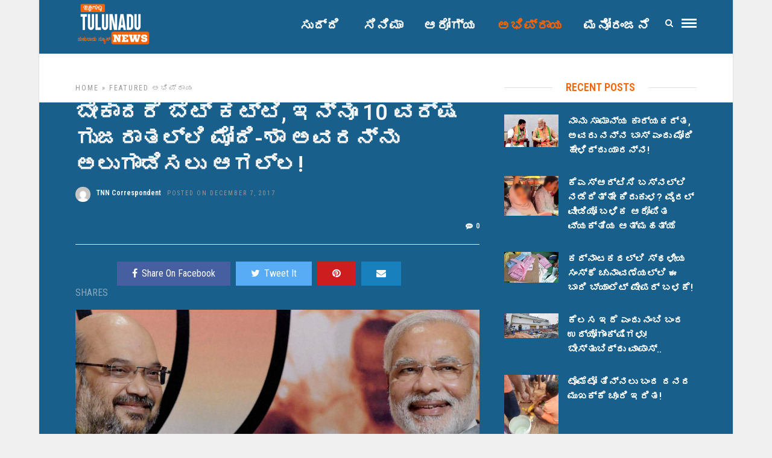

--- FILE ---
content_type: text/html; charset=UTF-8
request_url: https://tulunadunews.com/tnn6822
body_size: 18023
content:
<!DOCTYPE html>
<html lang="en-US" >
<head>

<link rel="profile" href="https://gmpg.org/xfn/11" />
<link rel="pingback" href="https://tulunadunews.com/xmlrpc.php" />

 

<meta name='robots' content='index, follow, max-image-preview:large, max-snippet:-1, max-video-preview:-1' />
	<style>img:is([sizes="auto" i], [sizes^="auto," i]) { contain-intrinsic-size: 3000px 1500px }</style>
	
	<!-- This site is optimized with the Yoast SEO plugin v26.8 - https://yoast.com/product/yoast-seo-wordpress/ -->
	<title>ಬೇಕಾದರೆ ಬೆಟ್ ಕಟ್ಟಿ, ಇನ್ನೂ 10 ವರ್ಷ ಗುಜರಾತಲ್ಲಿ ಮೋದಿ-ಶಾ ಅವರನ್ನು ಅಲುಗಾಡಿಸಲು ಆಗಲ್ಲ!</title>
	<link rel="canonical" href="https://tulunadunews.com/tnn6822" />
	<meta property="og:locale" content="en_US" />
	<meta property="og:type" content="article" />
	<meta property="og:title" content="ಬೇಕಾದರೆ ಬೆಟ್ ಕಟ್ಟಿ, ಇನ್ನೂ 10 ವರ್ಷ ಗುಜರಾತಲ್ಲಿ ಮೋದಿ-ಶಾ ಅವರನ್ನು ಅಲುಗಾಡಿಸಲು ಆಗಲ್ಲ!" />
	<meta property="og:description" content="ರಾಜ್ಯದಲ್ಲಿ ಒಂದು ಒರಿಜಿನಲ್ ಹಿಂದೂ ಪರ ಪಕ್ಷವಿರುವಾಗ, ಜನರೇಕೆ ಬೇರೆ ಕಡೆ ವಾಲುತ್ತಾರೆ? ಗುಜರಾತಿನಲ್ಲಿ ಚುನಾವಣೆ ಆರಂಭವಾಗುತ್ತಲೇ, ಕಾಂಗ್ರೆಸ್ ಉಪಾಧ್ಯಕ್ಷ ರಾಹುಲ್ ಗಾಂಧಿ ಗುಜರಾತಿಗೆ ಧಾವಿಸಿ ಬಂದರು. ಸಾಲು ಸಾಲು ಸಭೆಗಳನ್ನು ಏರ್ಪಡಿಸಿ, ಕೇಂದ್ರ ಸರ್ಕಾರವನ್ನು ಟೀಕಿಸಿದರು. ಜಿಎಸ್ಟಿ ಎಳೆದು ತಂದು ರಾಜಕೀಯಕ್ಕೆ ಬಳಸಿದರು. ಎಲ್ಲದಕ್ಕೂ ಮೇಲಾಗಿ ಹಿಂದೂ ದೇವಾಲಯಗಳಿಗೆ ತೆರಳಿ, ತಾವೂ ಹಿಂದೂ, ಹಿಂದೂ [&hellip;]" />
	<meta property="og:url" content="https://tulunadunews.com/tnn6822" />
	<meta property="og:site_name" content="Tulunadu News - ತುಳುನಾಡು ನ್ಯೂಸ್" />
	<meta property="article:publisher" content="https://www.facebook.com/TulunaduNews/" />
	<meta property="article:published_time" content="2017-12-07T05:53:31+00:00" />
	<meta property="article:modified_time" content="2017-12-07T05:53:44+00:00" />
	<meta property="og:image" content="https://tulunadunews.com/wp-content/uploads/2017/12/modi-amith.jpg" />
	<meta property="og:image:width" content="1280" />
	<meta property="og:image:height" content="720" />
	<meta property="og:image:type" content="image/jpeg" />
	<meta name="author" content="TNN Correspondent" />
	<meta name="twitter:card" content="summary_large_image" />
	<meta name="twitter:label1" content="Written by" />
	<meta name="twitter:data1" content="TNN Correspondent" />
	<script type="application/ld+json" class="yoast-schema-graph">{"@context":"https://schema.org","@graph":[{"@type":"Article","@id":"https://tulunadunews.com/tnn6822#article","isPartOf":{"@id":"https://tulunadunews.com/tnn6822"},"author":{"name":"TNN Correspondent","@id":"https://tulunadunews.com/#/schema/person/efac0240166a29b060f5ad417645a7d9"},"headline":"ಬೇಕಾದರೆ ಬೆಟ್ ಕಟ್ಟಿ, ಇನ್ನೂ 10 ವರ್ಷ ಗುಜರಾತಲ್ಲಿ ಮೋದಿ-ಶಾ ಅವರನ್ನು ಅಲುಗಾಡಿಸಲು ಆಗಲ್ಲ!","datePublished":"2017-12-07T05:53:31+00:00","dateModified":"2017-12-07T05:53:44+00:00","mainEntityOfPage":{"@id":"https://tulunadunews.com/tnn6822"},"wordCount":2,"commentCount":0,"image":{"@id":"https://tulunadunews.com/tnn6822#primaryimage"},"thumbnailUrl":"https://tulunadunews.com/wp-content/uploads/2017/12/modi-amith.jpg","articleSection":["Featured","ಅಭಿಪ್ರಾಯ"],"inLanguage":"en-US","potentialAction":[{"@type":"CommentAction","name":"Comment","target":["https://tulunadunews.com/tnn6822#respond"]}]},{"@type":"WebPage","@id":"https://tulunadunews.com/tnn6822","url":"https://tulunadunews.com/tnn6822","name":"ಬೇಕಾದರೆ ಬೆಟ್ ಕಟ್ಟಿ, ಇನ್ನೂ 10 ವರ್ಷ ಗುಜರಾತಲ್ಲಿ ಮೋದಿ-ಶಾ ಅವರನ್ನು ಅಲುಗಾಡಿಸಲು ಆಗಲ್ಲ!","isPartOf":{"@id":"https://tulunadunews.com/#website"},"primaryImageOfPage":{"@id":"https://tulunadunews.com/tnn6822#primaryimage"},"image":{"@id":"https://tulunadunews.com/tnn6822#primaryimage"},"thumbnailUrl":"https://tulunadunews.com/wp-content/uploads/2017/12/modi-amith.jpg","datePublished":"2017-12-07T05:53:31+00:00","dateModified":"2017-12-07T05:53:44+00:00","author":{"@id":"https://tulunadunews.com/#/schema/person/efac0240166a29b060f5ad417645a7d9"},"breadcrumb":{"@id":"https://tulunadunews.com/tnn6822#breadcrumb"},"inLanguage":"en-US","potentialAction":[{"@type":"ReadAction","target":["https://tulunadunews.com/tnn6822"]}]},{"@type":"ImageObject","inLanguage":"en-US","@id":"https://tulunadunews.com/tnn6822#primaryimage","url":"https://tulunadunews.com/wp-content/uploads/2017/12/modi-amith.jpg","contentUrl":"https://tulunadunews.com/wp-content/uploads/2017/12/modi-amith.jpg","width":1280,"height":720},{"@type":"BreadcrumbList","@id":"https://tulunadunews.com/tnn6822#breadcrumb","itemListElement":[{"@type":"ListItem","position":1,"name":"Home","item":"https://tulunadunews.com/"},{"@type":"ListItem","position":2,"name":"ಬೇಕಾದರೆ ಬೆಟ್ ಕಟ್ಟಿ, ಇನ್ನೂ 10 ವರ್ಷ ಗುಜರಾತಲ್ಲಿ ಮೋದಿ-ಶಾ ಅವರನ್ನು ಅಲುಗಾಡಿಸಲು ಆಗಲ್ಲ!"}]},{"@type":"WebSite","@id":"https://tulunadunews.com/#website","url":"https://tulunadunews.com/","name":"Tulunadu News - ತುಳುನಾಡು ನ್ಯೂಸ್","description":"A Comprehensive News Portal serving the People of Tulunadu","potentialAction":[{"@type":"SearchAction","target":{"@type":"EntryPoint","urlTemplate":"https://tulunadunews.com/?s={search_term_string}"},"query-input":{"@type":"PropertyValueSpecification","valueRequired":true,"valueName":"search_term_string"}}],"inLanguage":"en-US"},{"@type":"Person","@id":"https://tulunadunews.com/#/schema/person/efac0240166a29b060f5ad417645a7d9","name":"TNN Correspondent","image":{"@type":"ImageObject","inLanguage":"en-US","@id":"https://tulunadunews.com/#/schema/person/image/","url":"https://secure.gravatar.com/avatar/e704dd723c132c534676c63470f5fef2cd81c80955cc5492a73d4b05dfacff35?s=96&d=mm&r=g","contentUrl":"https://secure.gravatar.com/avatar/e704dd723c132c534676c63470f5fef2cd81c80955cc5492a73d4b05dfacff35?s=96&d=mm&r=g","caption":"TNN Correspondent"}}]}</script>
	<!-- / Yoast SEO plugin. -->


<link rel='dns-prefetch' href='//fonts.googleapis.com' />
<link rel="alternate" type="application/rss+xml" title="Tulunadu News - ತುಳುನಾಡು ನ್ಯೂಸ್ &raquo; Feed" href="https://tulunadunews.com/feed" />
<link rel="alternate" type="application/rss+xml" title="Tulunadu News - ತುಳುನಾಡು ನ್ಯೂಸ್ &raquo; Comments Feed" href="https://tulunadunews.com/comments/feed" />
<meta charset="UTF-8" /><meta name="viewport" content="width=device-width, initial-scale=1, maximum-scale=1" /><meta name="format-detection" content="telephone=no"><meta property="og:type" content="article" /><meta property="og:image" content="https://tulunadunews.com/wp-content/uploads/2017/12/modi-amith-960x640.jpg"/><meta property="og:title" content="ಬೇಕಾದರೆ ಬೆಟ್ ಕಟ್ಟಿ, ಇನ್ನೂ 10 ವರ್ಷ ಗುಜರಾತಲ್ಲಿ ಮೋದಿ-ಶಾ ಅವರನ್ನು ಅಲುಗಾಡಿಸಲು ಆಗಲ್ಲ!"/><meta property="og:url" content="https://tulunadunews.com/tnn6822"/><meta property="og:description" content=""/><link rel="alternate" type="application/rss+xml" title="Tulunadu News - ತುಳುನಾಡು ನ್ಯೂಸ್ &raquo; ಬೇಕಾದರೆ ಬೆಟ್ ಕಟ್ಟಿ, ಇನ್ನೂ 10 ವರ್ಷ ಗುಜರಾತಲ್ಲಿ ಮೋದಿ-ಶಾ ಅವರನ್ನು ಅಲುಗಾಡಿಸಲು ಆಗಲ್ಲ! Comments Feed" href="https://tulunadunews.com/tnn6822/feed" />
<script type="text/javascript">
/* <![CDATA[ */
window._wpemojiSettings = {"baseUrl":"https:\/\/s.w.org\/images\/core\/emoji\/16.0.1\/72x72\/","ext":".png","svgUrl":"https:\/\/s.w.org\/images\/core\/emoji\/16.0.1\/svg\/","svgExt":".svg","source":{"concatemoji":"https:\/\/tulunadunews.com\/wp-includes\/js\/wp-emoji-release.min.js"}};
/*! This file is auto-generated */
!function(s,n){var o,i,e;function c(e){try{var t={supportTests:e,timestamp:(new Date).valueOf()};sessionStorage.setItem(o,JSON.stringify(t))}catch(e){}}function p(e,t,n){e.clearRect(0,0,e.canvas.width,e.canvas.height),e.fillText(t,0,0);var t=new Uint32Array(e.getImageData(0,0,e.canvas.width,e.canvas.height).data),a=(e.clearRect(0,0,e.canvas.width,e.canvas.height),e.fillText(n,0,0),new Uint32Array(e.getImageData(0,0,e.canvas.width,e.canvas.height).data));return t.every(function(e,t){return e===a[t]})}function u(e,t){e.clearRect(0,0,e.canvas.width,e.canvas.height),e.fillText(t,0,0);for(var n=e.getImageData(16,16,1,1),a=0;a<n.data.length;a++)if(0!==n.data[a])return!1;return!0}function f(e,t,n,a){switch(t){case"flag":return n(e,"\ud83c\udff3\ufe0f\u200d\u26a7\ufe0f","\ud83c\udff3\ufe0f\u200b\u26a7\ufe0f")?!1:!n(e,"\ud83c\udde8\ud83c\uddf6","\ud83c\udde8\u200b\ud83c\uddf6")&&!n(e,"\ud83c\udff4\udb40\udc67\udb40\udc62\udb40\udc65\udb40\udc6e\udb40\udc67\udb40\udc7f","\ud83c\udff4\u200b\udb40\udc67\u200b\udb40\udc62\u200b\udb40\udc65\u200b\udb40\udc6e\u200b\udb40\udc67\u200b\udb40\udc7f");case"emoji":return!a(e,"\ud83e\udedf")}return!1}function g(e,t,n,a){var r="undefined"!=typeof WorkerGlobalScope&&self instanceof WorkerGlobalScope?new OffscreenCanvas(300,150):s.createElement("canvas"),o=r.getContext("2d",{willReadFrequently:!0}),i=(o.textBaseline="top",o.font="600 32px Arial",{});return e.forEach(function(e){i[e]=t(o,e,n,a)}),i}function t(e){var t=s.createElement("script");t.src=e,t.defer=!0,s.head.appendChild(t)}"undefined"!=typeof Promise&&(o="wpEmojiSettingsSupports",i=["flag","emoji"],n.supports={everything:!0,everythingExceptFlag:!0},e=new Promise(function(e){s.addEventListener("DOMContentLoaded",e,{once:!0})}),new Promise(function(t){var n=function(){try{var e=JSON.parse(sessionStorage.getItem(o));if("object"==typeof e&&"number"==typeof e.timestamp&&(new Date).valueOf()<e.timestamp+604800&&"object"==typeof e.supportTests)return e.supportTests}catch(e){}return null}();if(!n){if("undefined"!=typeof Worker&&"undefined"!=typeof OffscreenCanvas&&"undefined"!=typeof URL&&URL.createObjectURL&&"undefined"!=typeof Blob)try{var e="postMessage("+g.toString()+"("+[JSON.stringify(i),f.toString(),p.toString(),u.toString()].join(",")+"));",a=new Blob([e],{type:"text/javascript"}),r=new Worker(URL.createObjectURL(a),{name:"wpTestEmojiSupports"});return void(r.onmessage=function(e){c(n=e.data),r.terminate(),t(n)})}catch(e){}c(n=g(i,f,p,u))}t(n)}).then(function(e){for(var t in e)n.supports[t]=e[t],n.supports.everything=n.supports.everything&&n.supports[t],"flag"!==t&&(n.supports.everythingExceptFlag=n.supports.everythingExceptFlag&&n.supports[t]);n.supports.everythingExceptFlag=n.supports.everythingExceptFlag&&!n.supports.flag,n.DOMReady=!1,n.readyCallback=function(){n.DOMReady=!0}}).then(function(){return e}).then(function(){var e;n.supports.everything||(n.readyCallback(),(e=n.source||{}).concatemoji?t(e.concatemoji):e.wpemoji&&e.twemoji&&(t(e.twemoji),t(e.wpemoji)))}))}((window,document),window._wpemojiSettings);
/* ]]> */
</script>
<style id='wp-emoji-styles-inline-css' type='text/css'>

	img.wp-smiley, img.emoji {
		display: inline !important;
		border: none !important;
		box-shadow: none !important;
		height: 1em !important;
		width: 1em !important;
		margin: 0 0.07em !important;
		vertical-align: -0.1em !important;
		background: none !important;
		padding: 0 !important;
	}
</style>
<link rel='stylesheet' id='wp-block-library-css' href='https://tulunadunews.com/wp-includes/css/dist/block-library/style.min.css' type='text/css' media='all' />
<style id='classic-theme-styles-inline-css' type='text/css'>
/*! This file is auto-generated */
.wp-block-button__link{color:#fff;background-color:#32373c;border-radius:9999px;box-shadow:none;text-decoration:none;padding:calc(.667em + 2px) calc(1.333em + 2px);font-size:1.125em}.wp-block-file__button{background:#32373c;color:#fff;text-decoration:none}
</style>
<style id='global-styles-inline-css' type='text/css'>
:root{--wp--preset--aspect-ratio--square: 1;--wp--preset--aspect-ratio--4-3: 4/3;--wp--preset--aspect-ratio--3-4: 3/4;--wp--preset--aspect-ratio--3-2: 3/2;--wp--preset--aspect-ratio--2-3: 2/3;--wp--preset--aspect-ratio--16-9: 16/9;--wp--preset--aspect-ratio--9-16: 9/16;--wp--preset--color--black: #000000;--wp--preset--color--cyan-bluish-gray: #abb8c3;--wp--preset--color--white: #ffffff;--wp--preset--color--pale-pink: #f78da7;--wp--preset--color--vivid-red: #cf2e2e;--wp--preset--color--luminous-vivid-orange: #ff6900;--wp--preset--color--luminous-vivid-amber: #fcb900;--wp--preset--color--light-green-cyan: #7bdcb5;--wp--preset--color--vivid-green-cyan: #00d084;--wp--preset--color--pale-cyan-blue: #8ed1fc;--wp--preset--color--vivid-cyan-blue: #0693e3;--wp--preset--color--vivid-purple: #9b51e0;--wp--preset--gradient--vivid-cyan-blue-to-vivid-purple: linear-gradient(135deg,rgba(6,147,227,1) 0%,rgb(155,81,224) 100%);--wp--preset--gradient--light-green-cyan-to-vivid-green-cyan: linear-gradient(135deg,rgb(122,220,180) 0%,rgb(0,208,130) 100%);--wp--preset--gradient--luminous-vivid-amber-to-luminous-vivid-orange: linear-gradient(135deg,rgba(252,185,0,1) 0%,rgba(255,105,0,1) 100%);--wp--preset--gradient--luminous-vivid-orange-to-vivid-red: linear-gradient(135deg,rgba(255,105,0,1) 0%,rgb(207,46,46) 100%);--wp--preset--gradient--very-light-gray-to-cyan-bluish-gray: linear-gradient(135deg,rgb(238,238,238) 0%,rgb(169,184,195) 100%);--wp--preset--gradient--cool-to-warm-spectrum: linear-gradient(135deg,rgb(74,234,220) 0%,rgb(151,120,209) 20%,rgb(207,42,186) 40%,rgb(238,44,130) 60%,rgb(251,105,98) 80%,rgb(254,248,76) 100%);--wp--preset--gradient--blush-light-purple: linear-gradient(135deg,rgb(255,206,236) 0%,rgb(152,150,240) 100%);--wp--preset--gradient--blush-bordeaux: linear-gradient(135deg,rgb(254,205,165) 0%,rgb(254,45,45) 50%,rgb(107,0,62) 100%);--wp--preset--gradient--luminous-dusk: linear-gradient(135deg,rgb(255,203,112) 0%,rgb(199,81,192) 50%,rgb(65,88,208) 100%);--wp--preset--gradient--pale-ocean: linear-gradient(135deg,rgb(255,245,203) 0%,rgb(182,227,212) 50%,rgb(51,167,181) 100%);--wp--preset--gradient--electric-grass: linear-gradient(135deg,rgb(202,248,128) 0%,rgb(113,206,126) 100%);--wp--preset--gradient--midnight: linear-gradient(135deg,rgb(2,3,129) 0%,rgb(40,116,252) 100%);--wp--preset--font-size--small: 13px;--wp--preset--font-size--medium: 20px;--wp--preset--font-size--large: 36px;--wp--preset--font-size--x-large: 42px;--wp--preset--spacing--20: 0.44rem;--wp--preset--spacing--30: 0.67rem;--wp--preset--spacing--40: 1rem;--wp--preset--spacing--50: 1.5rem;--wp--preset--spacing--60: 2.25rem;--wp--preset--spacing--70: 3.38rem;--wp--preset--spacing--80: 5.06rem;--wp--preset--shadow--natural: 6px 6px 9px rgba(0, 0, 0, 0.2);--wp--preset--shadow--deep: 12px 12px 50px rgba(0, 0, 0, 0.4);--wp--preset--shadow--sharp: 6px 6px 0px rgba(0, 0, 0, 0.2);--wp--preset--shadow--outlined: 6px 6px 0px -3px rgba(255, 255, 255, 1), 6px 6px rgba(0, 0, 0, 1);--wp--preset--shadow--crisp: 6px 6px 0px rgba(0, 0, 0, 1);}:where(.is-layout-flex){gap: 0.5em;}:where(.is-layout-grid){gap: 0.5em;}body .is-layout-flex{display: flex;}.is-layout-flex{flex-wrap: wrap;align-items: center;}.is-layout-flex > :is(*, div){margin: 0;}body .is-layout-grid{display: grid;}.is-layout-grid > :is(*, div){margin: 0;}:where(.wp-block-columns.is-layout-flex){gap: 2em;}:where(.wp-block-columns.is-layout-grid){gap: 2em;}:where(.wp-block-post-template.is-layout-flex){gap: 1.25em;}:where(.wp-block-post-template.is-layout-grid){gap: 1.25em;}.has-black-color{color: var(--wp--preset--color--black) !important;}.has-cyan-bluish-gray-color{color: var(--wp--preset--color--cyan-bluish-gray) !important;}.has-white-color{color: var(--wp--preset--color--white) !important;}.has-pale-pink-color{color: var(--wp--preset--color--pale-pink) !important;}.has-vivid-red-color{color: var(--wp--preset--color--vivid-red) !important;}.has-luminous-vivid-orange-color{color: var(--wp--preset--color--luminous-vivid-orange) !important;}.has-luminous-vivid-amber-color{color: var(--wp--preset--color--luminous-vivid-amber) !important;}.has-light-green-cyan-color{color: var(--wp--preset--color--light-green-cyan) !important;}.has-vivid-green-cyan-color{color: var(--wp--preset--color--vivid-green-cyan) !important;}.has-pale-cyan-blue-color{color: var(--wp--preset--color--pale-cyan-blue) !important;}.has-vivid-cyan-blue-color{color: var(--wp--preset--color--vivid-cyan-blue) !important;}.has-vivid-purple-color{color: var(--wp--preset--color--vivid-purple) !important;}.has-black-background-color{background-color: var(--wp--preset--color--black) !important;}.has-cyan-bluish-gray-background-color{background-color: var(--wp--preset--color--cyan-bluish-gray) !important;}.has-white-background-color{background-color: var(--wp--preset--color--white) !important;}.has-pale-pink-background-color{background-color: var(--wp--preset--color--pale-pink) !important;}.has-vivid-red-background-color{background-color: var(--wp--preset--color--vivid-red) !important;}.has-luminous-vivid-orange-background-color{background-color: var(--wp--preset--color--luminous-vivid-orange) !important;}.has-luminous-vivid-amber-background-color{background-color: var(--wp--preset--color--luminous-vivid-amber) !important;}.has-light-green-cyan-background-color{background-color: var(--wp--preset--color--light-green-cyan) !important;}.has-vivid-green-cyan-background-color{background-color: var(--wp--preset--color--vivid-green-cyan) !important;}.has-pale-cyan-blue-background-color{background-color: var(--wp--preset--color--pale-cyan-blue) !important;}.has-vivid-cyan-blue-background-color{background-color: var(--wp--preset--color--vivid-cyan-blue) !important;}.has-vivid-purple-background-color{background-color: var(--wp--preset--color--vivid-purple) !important;}.has-black-border-color{border-color: var(--wp--preset--color--black) !important;}.has-cyan-bluish-gray-border-color{border-color: var(--wp--preset--color--cyan-bluish-gray) !important;}.has-white-border-color{border-color: var(--wp--preset--color--white) !important;}.has-pale-pink-border-color{border-color: var(--wp--preset--color--pale-pink) !important;}.has-vivid-red-border-color{border-color: var(--wp--preset--color--vivid-red) !important;}.has-luminous-vivid-orange-border-color{border-color: var(--wp--preset--color--luminous-vivid-orange) !important;}.has-luminous-vivid-amber-border-color{border-color: var(--wp--preset--color--luminous-vivid-amber) !important;}.has-light-green-cyan-border-color{border-color: var(--wp--preset--color--light-green-cyan) !important;}.has-vivid-green-cyan-border-color{border-color: var(--wp--preset--color--vivid-green-cyan) !important;}.has-pale-cyan-blue-border-color{border-color: var(--wp--preset--color--pale-cyan-blue) !important;}.has-vivid-cyan-blue-border-color{border-color: var(--wp--preset--color--vivid-cyan-blue) !important;}.has-vivid-purple-border-color{border-color: var(--wp--preset--color--vivid-purple) !important;}.has-vivid-cyan-blue-to-vivid-purple-gradient-background{background: var(--wp--preset--gradient--vivid-cyan-blue-to-vivid-purple) !important;}.has-light-green-cyan-to-vivid-green-cyan-gradient-background{background: var(--wp--preset--gradient--light-green-cyan-to-vivid-green-cyan) !important;}.has-luminous-vivid-amber-to-luminous-vivid-orange-gradient-background{background: var(--wp--preset--gradient--luminous-vivid-amber-to-luminous-vivid-orange) !important;}.has-luminous-vivid-orange-to-vivid-red-gradient-background{background: var(--wp--preset--gradient--luminous-vivid-orange-to-vivid-red) !important;}.has-very-light-gray-to-cyan-bluish-gray-gradient-background{background: var(--wp--preset--gradient--very-light-gray-to-cyan-bluish-gray) !important;}.has-cool-to-warm-spectrum-gradient-background{background: var(--wp--preset--gradient--cool-to-warm-spectrum) !important;}.has-blush-light-purple-gradient-background{background: var(--wp--preset--gradient--blush-light-purple) !important;}.has-blush-bordeaux-gradient-background{background: var(--wp--preset--gradient--blush-bordeaux) !important;}.has-luminous-dusk-gradient-background{background: var(--wp--preset--gradient--luminous-dusk) !important;}.has-pale-ocean-gradient-background{background: var(--wp--preset--gradient--pale-ocean) !important;}.has-electric-grass-gradient-background{background: var(--wp--preset--gradient--electric-grass) !important;}.has-midnight-gradient-background{background: var(--wp--preset--gradient--midnight) !important;}.has-small-font-size{font-size: var(--wp--preset--font-size--small) !important;}.has-medium-font-size{font-size: var(--wp--preset--font-size--medium) !important;}.has-large-font-size{font-size: var(--wp--preset--font-size--large) !important;}.has-x-large-font-size{font-size: var(--wp--preset--font-size--x-large) !important;}
:where(.wp-block-post-template.is-layout-flex){gap: 1.25em;}:where(.wp-block-post-template.is-layout-grid){gap: 1.25em;}
:where(.wp-block-columns.is-layout-flex){gap: 2em;}:where(.wp-block-columns.is-layout-grid){gap: 2em;}
:root :where(.wp-block-pullquote){font-size: 1.5em;line-height: 1.6;}
</style>
<link rel='stylesheet' id='contact-form-7-css' href='https://tulunadunews.com/wp-content/plugins/contact-form-7/includes/css/styles.css' type='text/css' media='all' />
<link rel='stylesheet' id='grandnews-reset-css-css' href='https://tulunadunews.com/wp-content/themes/grandnews/css/reset.css' type='text/css' media='all' />
<link rel='stylesheet' id='grandnews-wordpress-css-css' href='https://tulunadunews.com/wp-content/themes/grandnews/css/wordpress.css' type='text/css' media='all' />
<link rel='stylesheet' id='grandnews-animation-css' href='https://tulunadunews.com/wp-content/themes/grandnews/css/animation.css' type='text/css' media='all' />
<link rel='stylesheet' id='ilightbox-css' href='https://tulunadunews.com/wp-content/themes/grandnews/css/ilightbox/ilightbox.css' type='text/css' media='all' />
<link rel='stylesheet' id='jquery-ui-css' href='https://tulunadunews.com/wp-content/themes/grandnews/css/jqueryui/custom.css' type='text/css' media='all' />
<link rel='stylesheet' id='flexslider-css' href='https://tulunadunews.com/wp-content/themes/grandnews/js/flexslider/flexslider.css' type='text/css' media='all' />
<link rel='stylesheet' id='tooltipster-css' href='https://tulunadunews.com/wp-content/themes/grandnews/css/tooltipster.css' type='text/css' media='all' />
<link rel='stylesheet' id='grandnews-screen-css-css' href='https://tulunadunews.com/wp-content/themes/grandnews/css/screen.css' type='text/css' media='all' />
<link rel='stylesheet' id='grandnews-custom-menu-css-css' href='https://tulunadunews.com/wp-content/themes/grandnews/css/menu/left-align.css' type='text/css' media='all' />
<link rel='stylesheet' id='fontawesome-css' href='https://tulunadunews.com/wp-content/themes/grandnews/css/font-awesome.min.css' type='text/css' media='all' />
<link rel='stylesheet' id='grandnews-boxed-css-css' href='https://tulunadunews.com/wp-content/themes/grandnews/css/boxed.css' type='text/css' media='all' />
<link rel='stylesheet' id='kirki_google_fonts-css' href='https://fonts.googleapis.com/css?family=Roboto+Condensed%3A600%2C800%2C400%2C900%2C400%2C600%2C600%2C300%2C300italic%2Cregular%2Citalic%2C700%2C700italic%7CRoboto%3A600%2C800%2C400%2C900%2C400%2C600%2C600%2C100%2C100italic%2C300%2C300italic%2Cregular%2Citalic%2C500%2C500italic%2C700%2C700italic%2C900%2C900italic&#038;subset' type='text/css' media='all' />
<link rel='stylesheet' id='kirki-styles-global-css' href='https://tulunadunews.com/wp-content/themes/grandnews/modules/kirki/assets/css/kirki-styles.css' type='text/css' media='all' />
<style id='kirki-styles-global-inline-css' type='text/css'>
body, input[type=text], input[type=email], input[type=url], input[type=password], textarea, input[type=tel]{font-family:"Roboto Condensed", Helvetica, Arial, sans-serif;}body{font-size:16px;}h1, h2, h3, h4, h5, h6, h7, blockquote{font-family:Roboto, Helvetica, Arial, sans-serif;}h1, h2, h3, h4, h5, h6, h7{font-weight:600;}h1{font-size:34px;}h2{font-size:30px;}h3{font-size:26px;}h4{font-size:22px;}h5{font-size:18px;}h6{font-size:16px;}.header_cart_wrapper .cart_count, .post_img .post_icon_circle, .ppb_blog_half_content_slider .slides li .slider_image .post_icon_circle, #post_info_bar #post_indicator, .post_circle_thumb .post_number, .post_category_tag a, .post_category_tag span, .newsticker_label, .sk-cube-grid .sk-cube, .ppb_blog_video .one.div_wrapper .post_icon_circle, .ppb_blog_random .one_fifth_bg .content_link, .Grand_News_Category ul li .category_count, .ppb_blog_grid_with_posts .one_third.last .post_img .now_playing{background:#185f8b;}.read_next_wrapper:before, .read_next_wrapper .post_content .read_next_label, .social_share_counter_number{color:#185f8b;}ul.post_filter li a.selected{border-color:#185f8b;}body, #gallery_lightbox h2, .slider_wrapper .gallery_image_caption h2, .post_info a{color:#f3f4f5;}::selection{background-color:#f3f4f5;}a{color:#185f8b;}a:hover, a:active{color:#185f8b;}h1, h2, h3, h4, h5, pre, code, tt, blockquote, .post_header h5 a, .post_header h2 a, .post_header h3 a, .post_header.grid h6 a, .post_header.fullwidth h4 a, .post_header h5 a, .newsticker li a, blockquote, .site_loading_logo_item i, .subscribe_tagline, .post_info_author a, #post_info_bar #post_info_share, #post_info_bar #post_info_comment, .readmore, .post_info_comment a, .post_info_comment, .post_info_view, .woocommerce .woocommerce-ordering select, .woocommerce #page_content_wrapper a.button, .woocommerce.columns-4 ul.products li.product a.add_to_cart_button, .woocommerce.columns-4 ul.products li.product a.add_to_cart_button:hover, .ui-accordion .ui-accordion-header a, .tabs .ui-state-active a, body.woocommerce div.product .woocommerce-tabs ul.tabs li.active a, body.woocommerce-page div.product .woocommerce-tabs ul.tabs li.active a, body.woocommerce #content div.product .woocommerce-tabs ul.tabs li.active a, body.woocommerce-page #content div.product .woocommerce-tabs ul.tabs li.active a, .woocommerce div.product .woocommerce-tabs ul.tabs li a, .post_pagination a, .post_pagination a:hover, .post_pagination a:active, .post_related strong a, .pagination a, ul.post_filter li a, .read_next_wrapper .post_content .next_post_title h3 a, .author_social li a{color:#f4f5f6;}#social_share_wrapper, hr, #social_share_wrapper, .post.type-post, .comment .right, .widget_tag_cloud div a, .meta-tags a, .tag_cloud a, #footer, #post_more_wrapper, #page_content_wrapper .inner .sidebar_wrapper ul.sidebar_widget li.widget_nav_menu ul.menu li.current-menu-item a, .page_content_wrapper .inner .sidebar_wrapper ul.sidebar_widget li.widget_nav_menu ul.menu li.current-menu-item a, #autocomplete, #nav_wrapper, #page_content_wrapper .sidebar .content .sidebar_widget li h2.widgettitle:before, .top_bar.scroll, .read_next_wrapper, #menu_wrapper .nav ul li.catmenu > .catmenu_wrapper, #menu_wrapper div .nav li.catmenu > .catmenu_wrapper, , .woocommerce ul.products li.product, .woocommerce-page ul.products li.product, .woocommerce ul.products li.product .price, .woocommerce-page ul.products li.product .price, #page_content_wrapper .inner .sidebar_content, #page_content_wrapper .inner .sidebar_content.left_sidebar, .ajax_close, .ajax_next, .ajax_prev, .portfolio_next, .portfolio_prev, .portfolio_next_prev_wrapper.video .portfolio_prev, .portfolio_next_prev_wrapper.video .portfolio_next, .separated, .blog_next_prev_wrapper, #post_more_wrapper h5, #ajax_portfolio_wrapper.hidding, #ajax_portfolio_wrapper.visible, .tabs.vertical .ui-tabs-panel, .woocommerce div.product .woocommerce-tabs ul.tabs li, .woocommerce #content div.product .woocommerce-tabs ul.tabs li, .woocommerce-page div.product .woocommerce-tabs ul.tabs li, .woocommerce-page #content div.product .woocommerce-tabs ul.tabs li, .woocommerce div.product .woocommerce-tabs .panel, .woocommerce-page div.product .woocommerce-tabs .panel, .woocommerce #content div.product .woocommerce-tabs .panel, .woocommerce-page #content div.product .woocommerce-tabs .panel, .woocommerce table.shop_table, .woocommerce-page table.shop_table, table tr td, .woocommerce .cart-collaterals .cart_totals, .woocommerce-page .cart-collaterals .cart_totals, .woocommerce .cart-collaterals .shipping_calculator, .woocommerce-page .cart-collaterals .shipping_calculator, .woocommerce .cart-collaterals .cart_totals tr td, .woocommerce .cart-collaterals .cart_totals tr th, .woocommerce-page .cart-collaterals .cart_totals tr td, .woocommerce-page .cart-collaterals .cart_totals tr th, table tr th, .woocommerce #payment, .woocommerce-page #payment, .woocommerce #payment ul.payment_methods li, .woocommerce-page #payment ul.payment_methods li, .woocommerce #payment div.form-row, .woocommerce-page #payment div.form-row, .ui-tabs li:first-child, .ui-tabs .ui-tabs-nav li, .ui-tabs.vertical .ui-tabs-nav li, .ui-tabs.vertical.right .ui-tabs-nav li.ui-state-active, .ui-tabs.vertical .ui-tabs-nav li:last-child, #page_content_wrapper .inner .sidebar_wrapper ul.sidebar_widget li.widget_nav_menu ul.menu li.current-menu-item a, .page_content_wrapper .inner .sidebar_wrapper ul.sidebar_widget li.widget_nav_menu ul.menu li.current-menu-item a, .pricing_wrapper, .pricing_wrapper li, .ui-accordion .ui-accordion-header, .ui-accordion .ui-accordion-content, #page_content_wrapper .sidebar .content .sidebar_widget li h2.widgettitle:before, h2.widgettitle:before, #autocomplete, .ppb_blog_minimal .one_third_bg, #page_content_wrapper .sidebar .content .sidebar_widget li h2.widgettitle, h2.widgettitle, h5.event_title, .tabs .ui-tabs-panel, .ui-tabs .ui-tabs-nav li, .ui-tabs li:first-child, .ui-tabs.vertical .ui-tabs-nav li:last-child, .woocommerce .woocommerce-ordering select, .woocommerce div.product .woocommerce-tabs ul.tabs li.active, .woocommerce-page div.product .woocommerce-tabs ul.tabs li.active, .woocommerce #content div.product .woocommerce-tabs ul.tabs li.active, .woocommerce-page #content div.product .woocommerce-tabs ul.tabs li.active, .woocommerce-page table.cart th, table.shop_table thead tr th, #page_caption, #nav_wrapper, .header_style_wrapper .top_bar{border-color:#e1e1e1;}input[type=text], input[type=password], input[type=email], input[type=url], textarea, input[type=tel]{background-color:#ffffff;color:#111111;border-color:#e1e1e1;}input[type=text]:focus, input[type=password]:focus, input[type=email]:focus, input[type=url]:focus, textarea:focus, input[type=tel]:focus{border-color:#000000;}input[type=submit], input[type=button], a.button, .button, .woocommerce .page_slider a.button, a.button.fullwidth, .woocommerce-page div.product form.cart .button, .woocommerce #respond input#submit.alt, .woocommerce a.button.alt, .woocommerce button.button.alt, .woocommerce input.button.alt{font-family:Roboto, Helvetica, Arial, sans-serif;}input[type=submit], input[type=button], a.button, .button, .woocommerce .footer_bar .button, .woocommerce .footer_bar .button:hover, .woocommerce-page div.product form.cart .button, .woocommerce #respond input#submit.alt, .woocommerce a.button.alt, .woocommerce button.button.alt, .woocommerce input.button.alt{background-color:#185f8b;color:#ffffff;border-color:#185f8b;}.frame_top, .frame_bottom, .frame_left, .frame_right{background:#222222;}#menu_wrapper .nav ul li a, #menu_wrapper div .nav li > a{font-family:"Roboto Condensed", Helvetica, Arial, sans-serif;font-size:22px;letter-spacing:0px;text-transform:none;}#menu_wrapper .nav ul li a, #menu_wrapper div .nav li > a, .mobile_main_nav li a, #sub_menu li a{font-weight:800;}#menu_wrapper .nav ul li a, #menu_wrapper div .nav li > a, .header_cart_wrapper a, #search_icon, #page_share{color:#ffffff;}#mobile_nav_icon{border-color:#ffffff;}#menu_wrapper .nav ul li a.hover, #menu_wrapper .nav ul li a:hover, #menu_wrapper div .nav li a.hover, #menu_wrapper div .nav li a:hover, #menu_wrapper div .nav > li.current-menu-item > a, #menu_wrapper div .nav > li.current-menu-parent > a, #menu_wrapper div .nav > li.current-menu-ancestor > a{color:#fb6300;}#menu_wrapper div .nav > li.current-menu-item > a, #menu_wrapper div .nav > li.current-menu-parent > a, #menu_wrapper div .nav > li.current-menu-ancestor > a{color:#fb6300;}.header_style_wrapper .top_bar, #nav_wrapper{border-color:#185f8b;}#nav_wrapper, body.left_align .top_bar{background-color:#185f8b;}#menu_wrapper .nav ul li ul li a, #menu_wrapper div .nav li ul li a, #menu_wrapper div .nav li.current-menu-parent ul li a{font-size:16px;font-weight:400;letter-spacing:0px;text-transform:none;color:#111111;}#menu_wrapper .nav ul li ul li a:hover, #menu_wrapper div .nav li ul li a:hover, #menu_wrapper div .nav li.current-menu-parent ul li a, #menu_wrapper div .nav li.current-menu-parent ul li a:hover, #menu_wrapper .nav ul li.megamenu ul li ul li a:hover, #menu_wrapper div .nav li.megamenu ul li ul li a:hover, #menu_wrapper .nav ul li.megamenu ul li ul li a:active, #menu_wrapper div .nav li.megamenu ul li ul li a:active{color:#222222;}#menu_wrapper .nav ul li ul li a:hover, #menu_wrapper div .nav li ul li a:hover, #menu_wrapper div .nav li.current-menu-parent ul li a:hover, #menu_wrapper .nav ul li.megamenu ul li ul li a:hover, #menu_wrapper div .nav li.megamenu ul li ul li a:hover, #menu_wrapper .nav ul li.megamenu ul li ul li a:active, #menu_wrapper div .nav li.megamenu ul li ul li a:active{background:#f2f2f2;}#menu_wrapper .nav ul li ul, #menu_wrapper div .nav li ul{background:#ffffff;}#menu_wrapper .nav ul li ul, #menu_wrapper div .nav li ul, #menu_wrapper .nav ul li ul li a, #menu_wrapper div .nav li ul li a, #menu_wrapper div .nav li.current-menu-parent ul li a{border-color:#e1e1e1;}#menu_wrapper div .nav li.megamenu ul li > a, #menu_wrapper div .nav li.megamenu ul li > a:hover, #menu_wrapper div .nav li.megamenu ul li > a:active{color:#222222;}#menu_wrapper div .nav li.megamenu ul li{border-color:#eeeeee;}.above_top_bar{background:#185f8b;}.above_top_bar .today_time, #top_menu li a, .above_top_bar .social_wrapper ul li a, .above_top_bar .social_wrapper ul li a:hover, .above_top_bar .social_wrapper ul li a:active{color:#ffffff;}.mobile_menu_wrapper{background-color:#ffffff;}.mobile_main_nav li a, #sub_menu li a{font-family:"Roboto Condensed", Helvetica, Arial, sans-serif;font-size:18px;text-transform:none;letter-spacing:0px;}.mobile_main_nav li a, #sub_menu li a, .mobile_menu_wrapper .sidebar_wrapper a, .mobile_menu_wrapper .sidebar_wrapper, #close_mobile_menu i, .mobile_menu_wrapper .sidebar_wrapper h2.widgettitle{color:#fb6300;}#close_mobile_menu_button{background-color:#fb6300;}#page_caption, #page_caption h1 span{background-color:#f2f2f2;}#page_caption{padding-top:0px;padding-bottom:0px;}#page_caption h1{font-size:30px;}#page_caption h1, .post_caption h1{font-weight:900;text-transform:uppercase;letter-spacing:0px;color:#222222;}#page_caption .page_title_wrapper, .page_title_wrapper{text-align:left;}#page_caption.hasbg{height:60vh;}.page_tagline{color:#999999;font-size:11px;font-weight:400;letter-spacing:2px;text-transform:uppercase;}#page_content_wrapper .sidebar .content .sidebar_widget li h2.widgettitle, h2.widgettitle, h5.widgettitle, .single_subtitle{font-family:"Roboto Condensed", Helvetica, Arial, sans-serif;font-size:18px;font-weight:600;letter-spacing:0px;text-transform:uppercase;}#page_content_wrapper .inner .sidebar_wrapper .sidebar .content, .page_content_wrapper .inner .sidebar_wrapper .sidebar .content{color:#f4f5f6;}#page_content_wrapper .inner .sidebar_wrapper a, .page_content_wrapper .inner .sidebar_wrapper a{color:#ffffff;}#page_content_wrapper .inner .sidebar_wrapper a:hover, #page_content_wrapper .inner .sidebar_wrapper a:active, .page_content_wrapper .inner .sidebar_wrapper a:hover, .page_content_wrapper .inner .sidebar_wrapper a:active{color:#fb6300;}#page_content_wrapper .sidebar .content .sidebar_widget li h2.widgettitle, h2.widgettitle, h5.widgettitle{color:#fb6300;}#footer_mailchimp_subscription{background-color:#f2f2f2;}.footer_bar{background-color:#185f8b;}#footer, #copyright{color:#cccccc;}#copyright a, #copyright a:active, #footer a, #footer a:active, #footer .sidebar_widget li h2.widgettitle{color:#ffffff;}#copyright a:hover, #footer a:hover, .social_wrapper ul li a:hover{color:#ffffff;}.footer_bar_wrapper, .footer_bar{border-color:#333333;}#footer .widget_tag_cloud div a{background:#333333;}.footer_bar_wrapper .social_wrapper ul li a{color:#ffffff;}#page_content_wrapper .inner .sidebar_content.full_width.blog_f, body.single-post #page_content_wrapper .inner .sidebar_content.full_width{width:100%;}.post_header:not(.single) h5, body.single-post .post_header_title h1, #post_featured_slider li .slider_image .slide_post h2, #autocomplete li strong, .post_related strong, #footer ul.sidebar_widget .posts.blog li a, #post_info_bar .post_info .post_info_title, .post_header h2, .newsticker li a, .ppb_blog_fullwidth_slider ul.slides li .slider_image .slider_post_title h2, #menu_wrapper div .nav li.catmenu2 > .catmenu_wrapper .one_third h6, .catmenu_wrapper .one_fifth h6, #autocomplete a h6, #page_content_wrapper .posts.blog li a, .page_content_wrapper .posts.blog li a, #menu_wrapper div .nav li.catmenu2 > .catmenu_wrapper a.post_title{font-family:Roboto, Helvetica, Arial, sans-serif;text-transform:none;font-weight:600;letter-spacing:0px;}
</style>
<link rel='stylesheet' id='grandnews-script-responsive-css-css' href='https://tulunadunews.com/wp-content/themes/grandnews/css/grid.css' type='text/css' media='all' />
<link rel='stylesheet' id='grandnews-custom-menu-responsive-css-css' href='https://tulunadunews.com/wp-content/themes/grandnews/css/menu/left-align-grid.css' type='text/css' media='all' />
<link rel='stylesheet' id='grandnews-script-custom-css-css' href='https://tulunadunews.com/wp-admin/admin-ajax.php?action=grandnews_custom_css' type='text/css' media='all' />
<script type="text/javascript" src="https://tulunadunews.com/wp-includes/js/jquery/jquery.min.js" id="jquery-core-js"></script>
<script type="text/javascript" src="https://tulunadunews.com/wp-includes/js/jquery/jquery-migrate.min.js" id="jquery-migrate-js"></script>
<link rel="https://api.w.org/" href="https://tulunadunews.com/wp-json/" /><link rel="alternate" title="JSON" type="application/json" href="https://tulunadunews.com/wp-json/wp/v2/posts/6822" /><link rel="EditURI" type="application/rsd+xml" title="RSD" href="https://tulunadunews.com/xmlrpc.php?rsd" />
<meta name="generator" content="WordPress 6.8.3" />
<link rel='shortlink' href='https://tulunadunews.com/?p=6822' />
<link rel="alternate" title="oEmbed (JSON)" type="application/json+oembed" href="https://tulunadunews.com/wp-json/oembed/1.0/embed?url=https%3A%2F%2Ftulunadunews.com%2Ftnn6822" />
<link rel="alternate" title="oEmbed (XML)" type="text/xml+oembed" href="https://tulunadunews.com/wp-json/oembed/1.0/embed?url=https%3A%2F%2Ftulunadunews.com%2Ftnn6822&#038;format=xml" />
<meta name="google-adsense-account" content="ca-pub-6149263729210316">

        <script type="text/javascript">
            var jQueryMigrateHelperHasSentDowngrade = false;

			window.onerror = function( msg, url, line, col, error ) {
				// Break out early, do not processing if a downgrade reqeust was already sent.
				if ( jQueryMigrateHelperHasSentDowngrade ) {
					return true;
                }

				var xhr = new XMLHttpRequest();
				var nonce = 'bd23fa56fe';
				var jQueryFunctions = [
					'andSelf',
					'browser',
					'live',
					'boxModel',
					'support.boxModel',
					'size',
					'swap',
					'clean',
					'sub',
                ];
				var match_pattern = /\)\.(.+?) is not a function/;
                var erroredFunction = msg.match( match_pattern );

                // If there was no matching functions, do not try to downgrade.
                if ( null === erroredFunction || typeof erroredFunction !== 'object' || typeof erroredFunction[1] === "undefined" || -1 === jQueryFunctions.indexOf( erroredFunction[1] ) ) {
                    return true;
                }

                // Set that we've now attempted a downgrade request.
                jQueryMigrateHelperHasSentDowngrade = true;

				xhr.open( 'POST', 'https://tulunadunews.com/wp-admin/admin-ajax.php' );
				xhr.setRequestHeader( 'Content-Type', 'application/x-www-form-urlencoded' );
				xhr.onload = function () {
					var response,
                        reload = false;

					if ( 200 === xhr.status ) {
                        try {
                        	response = JSON.parse( xhr.response );

                        	reload = response.data.reload;
                        } catch ( e ) {
                        	reload = false;
                        }
                    }

					// Automatically reload the page if a deprecation caused an automatic downgrade, ensure visitors get the best possible experience.
					if ( reload ) {
						location.reload();
                    }
				};

				xhr.send( encodeURI( 'action=jquery-migrate-downgrade-version&_wpnonce=' + nonce ) );

				// Suppress error alerts in older browsers
				return true;
			}
        </script>

		<link rel="icon" href="https://tulunadunews.com/wp-content/uploads/2017/08/cropped-tulu-512px-32x32.png" sizes="32x32" />
<link rel="icon" href="https://tulunadunews.com/wp-content/uploads/2017/08/cropped-tulu-512px-192x192.png" sizes="192x192" />
<link rel="apple-touch-icon" href="https://tulunadunews.com/wp-content/uploads/2017/08/cropped-tulu-512px-180x180.png" />
<meta name="msapplication-TileImage" content="https://tulunadunews.com/wp-content/uploads/2017/08/cropped-tulu-512px-270x270.png" />
		<style type="text/css" id="wp-custom-css">
			#logo_wrapper {
    padding: 5px 0 5px 0 !important;
}

.top_bar.scroll #logo_wrapper #custom_logo img {
    width: auto !important;
    max-height: 100% !important;
}
body.single .post_header .post_detail.post_date, body.single .post_header .post_detail.post_comment {
    width: 100% !important;
}
		</style>
		</head>

<body class="wp-singular post-template-default single single-post postid-6822 single-format-standard wp-theme-grandnews left_align">

		<input type="hidden" id="pp_enable_right_click" name="pp_enable_right_click" value=""/>
	<input type="hidden" id="pp_enable_dragging" name="pp_enable_dragging" value="1"/>
	<input type="hidden" id="pp_image_path" name="pp_image_path" value="https://tulunadunews.com/wp-content/themes/grandnews/images/"/>
	<input type="hidden" id="pp_homepage_url" name="pp_homepage_url" value="https://tulunadunews.com/"/>
	<input type="hidden" id="pp_ajax_search" name="pp_ajax_search" value="1"/>
	<input type="hidden" id="pp_fixed_menu" name="pp_fixed_menu" value="1"/>
	<input type="hidden" id="tg_sidebar_sticky" name="tg_sidebar_sticky" value="1"/>
	<input type="hidden" id="pp_topbar" name="pp_topbar" value=""/>
	<input type="hidden" id="pp_page_title_img_blur" name="pp_page_title_img_blur" value="1"/>
	<input type="hidden" id="tg_blog_slider_layout" name="tg_blog_slider_layout" value=""/>
	<input type="hidden" id="pp_back" name="pp_back" value="Back"/>
	<input type="hidden" id="tg_lightbox_skin" name="tg_lightbox_skin" value="metro-black"/>
	<input type="hidden" id="tg_lightbox_thumbnails" name="tg_lightbox_thumbnails" value="horizontal"/>
	<input type="hidden" id="tg_lightbox_opacity" name="tg_lightbox_opacity" value="0.9"/>
	<input type="hidden" id="tg_enable_lazy" name="tg_enable_lazy" value=""/>
	
		<input type="hidden" id="pp_footer_style" name="pp_footer_style" value="-1"/>
	
	<!-- Begin mobile menu -->
	<a id="close_mobile_menu" href="javascript:;"></a>
	<div class="mobile_menu_wrapper">
		<a id="close_mobile_menu_button" href="javascript:;"><i class="fa fa-close"></i></a>
	
	    <div class="menu-td-demo-header-menu-container"><ul id="mobile_main_menu" class="mobile_main_nav"><li id="menu-item-436" class="menu-item menu-item-type-taxonomy menu-item-object-category menu-item-436"><a href="https://tulunadunews.com/suddi" data-cat="29">ಸುದ್ದಿ </a></li>
<li id="menu-item-432" class="menu-item menu-item-type-taxonomy menu-item-object-category menu-item-432"><a href="https://tulunadunews.com/cinema" data-cat="30">ಸಿನಿಮಾ</a></li>
<li id="menu-item-431" class="menu-item menu-item-type-taxonomy menu-item-object-category menu-item-431"><a href="https://tulunadunews.com/arogya" data-cat="32">ಆರೋಗ್ಯ</a></li>
<li id="menu-item-429" class="menu-item menu-item-type-taxonomy menu-item-object-category current-post-ancestor current-menu-parent current-post-parent menu-item-429"><a href="https://tulunadunews.com/abhipraya" data-cat="34">ಅಭಿಪ್ರಾಯ</a></li>
<li id="menu-item-434" class="menu-item menu-item-type-taxonomy menu-item-object-category menu-item-434"><a href="https://tulunadunews.com/manoranjane" data-cat="35">ಮನೋರಂಜನೆ</a></li>
</ul></div>		
		<!-- Begin side menu sidebar -->
		<div class="page_content_wrapper">
			<div class="sidebar_wrapper">
		        <div class="sidebar">
		        
		        	<div class="content">
		        
		        		<ul class="sidebar_widget">
		        				        		</ul>
		        	
		        	</div>
		    
		        </div>
			</div>
		</div>
		<!-- End side menu sidebar -->
	</div>
	<!-- End mobile menu -->

	<!-- Begin template wrapper -->
	<div id="wrapper">
	
	
<div class="header_style_wrapper">



<div class="top_bar">
    
    <div class="standard_wrapper">
    
	    <!-- Begin logo -->
	    <div id="logo_wrapper">
	    
	    	    <div id="logo_normal" class="logo_container">
	        <div class="logo_align">
		        <a id="custom_logo" class="logo_wrapper default" href="https://tulunadunews.com/">
		        			    		<img src="https://tulunadunews.com/wp-content/uploads/2017/08/tulunadunews.com-logo.png" alt="" width="140" height="70"/>
		    				        </a>
	        </div>
	    </div>
	    	    <!-- End logo -->
	    
	    
	    <div id="menu_wrapper">
	    
	    <!-- Begin right corner buttons -->
		<div id="logo_right_button">
		    <!-- div class="post_share_wrapper">
		    	<a id="page_share" href="javascript:;"><i class="fa fa-share-alt"></i></a>
		    </div -->
		    
		    		    
		    <!-- Begin search icon -->
		    <a href="javascript:;" id="search_icon"><i class="fa fa-search"></i></a>
		    <!-- End side menu -->
		
		    <!-- Begin search icon -->
		    <a href="javascript:;" id="mobile_nav_icon"></a>
		    <!-- End side menu -->
		    
		</div>
		<!-- End right corner buttons -->
	    
			      <div id="nav_wrapper">
	      	<div class="nav_wrapper_inner">
	      		<div id="menu_border_wrapper">
	      			<div class="menu-td-demo-header-menu-container"><ul id="main_menu" class="nav"><li class="menu-item menu-item-type-taxonomy menu-item-object-category menu-item-436"><a href="https://tulunadunews.com/suddi" data-cat="29">ಸುದ್ದಿ </a></li>
<li class="menu-item menu-item-type-taxonomy menu-item-object-category menu-item-432"><a href="https://tulunadunews.com/cinema" data-cat="30">ಸಿನಿಮಾ</a></li>
<li class="menu-item menu-item-type-taxonomy menu-item-object-category menu-item-431"><a href="https://tulunadunews.com/arogya" data-cat="32">ಆರೋಗ್ಯ</a></li>
<li class="menu-item menu-item-type-taxonomy menu-item-object-category current-post-ancestor current-menu-parent current-post-parent menu-item-429"><a href="https://tulunadunews.com/abhipraya" data-cat="34">ಅಭಿಪ್ರಾಯ</a></li>
<li class="menu-item menu-item-type-taxonomy menu-item-object-category menu-item-434"><a href="https://tulunadunews.com/manoranjane" data-cat="35">ಮನೋರಂಜನೆ</a></li>
</ul></div>	      		</div>
	      	</div>
	      </div>
	      <!-- End main nav -->
	  	  
  	</div>
</div>
</div>
</div>
</div>



<!-- Begin content -->
<div id="page_content_wrapper" class="">
<div class="inner">

	<!-- Begin main content -->
	<div class="inner_wrapper">

		<div class="sidebar_content">
					
						
<!-- Begin each blog post -->
<div id="post-6822" class="post-6822 post type-post status-publish format-standard has-post-thumbnail hentry category-featured category-abhipraya">

	<div class="post_wrapper">
	    
	    <div class="post_content_wrapper">
	    
	    		    
	    	<div class="post_header">
				<div class="post_header_title">
				 	<div class="post_info_cat">
				 		<div class="breadcrumb"><a href="https://tulunadunews.com">Home</a>  » <a href="https://tulunadunews.com/featured">Featured</a> <a href="https://tulunadunews.com/abhipraya">ಅಭಿಪ್ರಾಯ</a> </div>				 	</div>
				   	<h1>ಬೇಕಾದರೆ ಬೆಟ್ ಕಟ್ಟಿ, ಇನ್ನೂ 10 ವರ್ಷ ಗುಜರಾತಲ್ಲಿ ಮೋದಿ-ಶಾ ಅವರನ್ನು ಅಲುಗಾಡಿಸಲು ಆಗಲ್ಲ!</h1>
				   	<div class="post_detail post_date">
			      		<span class="post_info_author">
			      						      			<a href="https://tulunadunews.com/tnnauthor/tulunadunews"><span class="gravatar"><img alt='' src='https://secure.gravatar.com/avatar/e704dd723c132c534676c63470f5fef2cd81c80955cc5492a73d4b05dfacff35?s=60&#038;d=mm&#038;r=g' srcset='https://secure.gravatar.com/avatar/e704dd723c132c534676c63470f5fef2cd81c80955cc5492a73d4b05dfacff35?s=120&#038;d=mm&#038;r=g 2x' class='avatar avatar-60 photo' height='60' width='60' decoding='async'/></span>TNN Correspondent</a>
			      		</span>
			      		<span class="post_info_date">
			      			Posted On December 7, 2017			      		</span>
				  	</div>
				  	<div class="post_detail post_comment">
				  		<div class="post_info_comment">
							<a href="https://tulunadunews.com/tnn6822#respond"><i class="fa fa-commenting"></i>0</a>
						</div>
						
										  	</div>
				</div>
			</div>
			
			<hr class="post_divider"/><br class="clear"/>
			
						
			<div class="social_share_counter">
	<div class="social_share_counter_number">0</div>
	<div class="social_share_counter_label">Shares</div>
</div>
<div class="social_share_button_wrapper">
	<ul>
		<li><a class="tooltip facebook_share" title="Share On Facebook" target="_blank" href="https://www.facebook.com/sharer/sharer.php?u=https://tulunadunews.com/tnn6822"><i class="fa fa-facebook"></i>Share On Facebook</a></li>
		<li><a class="tooltip twitter_share" title="Share On Twitter" target="_blank" href="https://twitter.com/intent/tweet?original_referer=https://tulunadunews.com/tnn6822&text=ಬೇಕಾದರೆ ಬೆಟ್ ಕಟ್ಟಿ, ಇನ್ನೂ 10 ವರ್ಷ ಗುಜರಾತಲ್ಲಿ ಮೋದಿ-ಶಾ ಅವರನ್ನು ಅಲುಗಾಡಿಸಲು ಆಗಲ್ಲ!&url=https://tulunadunews.com/tnn6822"><i class="fa fa-twitter"></i>Tweet It</a></li>
		<li><a class="tooltip pinterest_share" title="Share On Pinterest" target="_blank" href="https://www.pinterest.com/pin/create/button/?url=https%3A%2F%2Ftulunadunews.com%2Ftnn6822&media=https%3A%2F%2Ftulunadunews.com%2Fwp-content%2Fuploads%2F2017%2F12%2Fmodi-amith.jpg"><i class="fa fa-pinterest"></i></a></li>
		<li><a class="tooltip email_share" title="Share by Email" href="/cdn-cgi/l/email-protection#[base64]"><i class="fa fa-envelope"></i></a></li>
	</ul>
</div>
<Br class="clear"/>	    
	    				
			    	    <div class="post_img static">
			    	    	<img src="https://tulunadunews.com/wp-content/uploads/2017/12/modi-amith-960x640.jpg" alt="" class="" style="width:960px;height:640px;"/>
			    	    </div>
			
			
		    <div class="post_header single">
				
				<p>ರಾಜ್ಯದಲ್ಲಿ ಒಂದು ಒರಿಜಿನಲ್ ಹಿಂದೂ ಪರ ಪಕ್ಷವಿರುವಾಗ, ಜನರೇಕೆ ಬೇರೆ ಕಡೆ ವಾಲುತ್ತಾರೆ?</p>
<p>ಗುಜರಾತಿನಲ್ಲಿ ಚುನಾವಣೆ ಆರಂಭವಾಗುತ್ತಲೇ, ಕಾಂಗ್ರೆಸ್ ಉಪಾಧ್ಯಕ್ಷ ರಾಹುಲ್ ಗಾಂಧಿ ಗುಜರಾತಿಗೆ ಧಾವಿಸಿ ಬಂದರು. ಸಾಲು ಸಾಲು ಸಭೆಗಳನ್ನು ಏರ್ಪಡಿಸಿ, ಕೇಂದ್ರ ಸರ್ಕಾರವನ್ನು ಟೀಕಿಸಿದರು. ಜಿಎಸ್ಟಿ ಎಳೆದು ತಂದು ರಾಜಕೀಯಕ್ಕೆ ಬಳಸಿದರು. ಎಲ್ಲದಕ್ಕೂ ಮೇಲಾಗಿ ಹಿಂದೂ ದೇವಾಲಯಗಳಿಗೆ ತೆರಳಿ, ತಾವೂ ಹಿಂದೂ, ಹಿಂದೂ ಪರ ನಿಲುವುಳ್ಳವರು ಎಂಬುದನ್ನು ಸಾಬೀತುಪಡಿಸಲು ಹೊರಟರು.</p>
<p><img fetchpriority="high" decoding="async" class="size-medium wp-image-6824 alignleft" src="https://tulunadunews.com/wp-content/uploads/2017/12/modi-3-300x225.jpg" alt="" width="300" height="225" /></p>
<p>ಮಾತನ್ನು ಹೇಳಿದ್ದು. ಪರೋಕ್ಷವಾಗಿ ರಾಹುಲ್ ಗಾಂಧಿಯವರನ್ನು ನಕಲಿ ಹಿಂದೂ ಎಂದು ಜರಿದಿದ್ದು.</p>
<p>ಬೇಕಾದರೆ ಬೆಟ್ ಕಟ್ಟಿ ಹೇಳುತ್ತೇನೆ. ಈ ಚುನಾವಣೆ ಬಿಡಿ, ಇನ್ನೂ ಹತ್ತು ವರ್ಷ ಗುಜರಾತಿನಲ್ಲಿ ನರೇಂದ್ರ ಮೋದಿ ಹಾಗೂ ಅಮಿತ್ ಶಾ ಅವರನ್ನು ಅಲುಗಾಡಿಸಲು ಆಗಲ್ಲ.</p>
<p>ಹಾಗಂತ ನಾನೇನು ಸುಖಾಸುಮ್ಮನೆ ಈ ಮಾತನ್ನು ಹೇಳುತ್ತಿಲ್ಲ. ಬಿಜೆಪಿಯನ್ನು ಮೆಚ್ಚಿಸುವ ಉದ್ದೇಶವೂ ನನಗಿಲ್ಲ. ಕಳೆದ ಹತ್ತು ವರ್ಷಗಳಿಂದ ಗುಜರಾತಿನಲ್ಲಿ ಬೀದಿ ಬೀದಿ, ಗಲ್ಲಿ ಗಲ್ಲಿ ಅಲೆಯುತ್ತಿರುವ ಅನುಭವ, ಇಲ್ಲಿ ಬಗ್ಗೆ, ಮೋದಿ ಬಗ್ಗೆ ಪುಸ್ತಕ ಬರೆದ, ಕಂಡ, ಕೇಳಿದ, ಸ್ವತಃ ಅನುಭವಿಸಿದ ಕಾರಣ ಈ ಮಾತನ್ನು ಹೇಳುತ್ತಿದ್ದೇನೆ</p>
<p>ಪ್ರಸ್ತುತ ಗುಜರಾತಿನಲ್ಲಿ ಎರಡು ಬಣಗಳ ನಡುವೆ, ಅಂದರೆ, ಎಚ್ಎಜೆ ಹಾಗೂ ಆರ್ ಎಎಮ್ (ರಾಮ್ ಅಂತಲೂ ಓದಿಕೊಳ್ಳಬಹುದು) ಚುನಾವಣೆಯಲ್ಲಿ ಯುದ್ಧ ನಡೆಯುತ್ತದೆ ಎಂದು ಹೇಳಲಾಗುತ್ತಿದೆ. ಇನ್ನೂ ಬಿಡಿಸಿ ಹೇಳುವುದಾದರೆ, ಹಾರ್ದಿಕ್ ಪಟೇಲ್, ಅಲ್ಪೇಶ್ ಹಾಗೂ ಜಿಗ್ನೇಶ್ ಮತ್ತು ರೂಪಾನಿ, ಅಮಿತ್ ಶಾ, ಮೋದಿ ಎಂಬ ಬಣಗಳ ನಡುವಿನ ಯುದ್ಧ ಎಂದೇ ಹೇಳಲಾಗುತ್ತಿದೆ.</p>
<p>ಆದರೆ, ಗುಜರಾತಿಗೆ ಈ ಮೂವರೂ ಹೊಸಬರು. ಇಲ್ಲೇ ಹಾರ್ದಿಕ್ ಇಲ್ಲೇ ಹುಟ್ಟಿದರೂ ಅವರು ಮತ ಸೆಳೆಯಲು ಸಾಧ್ಯವಿಲ್ಲ. ಹೌದು, ಹಾರ್ದಿಕ್ ಪಟೇಲ್ ಗೆ ಮೀಸಲಾತಿ ಹೋರಾಟಕ್ಕೆ ಅಪಾರ ಬೆಂಬಲ ಸಿಕ್ಕಿತ್ತು ನಿಜ, ಆದರೆ ಇತ್ತೀಚೆಗೆ ಬಹಿರಂಗವಾದ ಸೆಕ್ಸ್ ಸಿಡಿ, ಗುಪ್ತವಾಗಿ ರಾಹುಲ್ ಗಾಂಧಿಯವರನ್ನು ಭೇಟಿ ಮಾಡಿದ್ದು, ಇದಕ್ಕೆ ದಲಿತ ನಾಯಕರಾದ ಅಲ್ಪೇಶ್ ಹಾಗೂ ಜಿಗ್ನೇಶ್ ಸಹಕಾರ ಪಡೆದಿದ್ದು, ಹಾರ್ದಿಕ್ ಪಟೇಲ್ ಮೇಲೆ ಜನರ ಒಲವು ತೀರಾ ಕಡಿಮೆಯಾಗಿದೆ. ಹಾಗಾಗಿ ಈ ಮೂರು ಬಣಗಳ ಆಟ ನಡೆಯಲ್ಲ. ರಾಹುಲ್ ಗಾಂಧಿಯವರದ್ದೂ ಇದೇ ಕತೆ.</p>
<p>ಇನ್ನು, ಜನಪ್ರಿಯ ಮುಖ್ಯಮಂತ್ರಿ ವಿಜಯ್ ರೂಪಾನಿ, ಚಾಣಕ್ಷ ಅಮಿತ್ ಶಾ, ಗುಜರಾತ್ ಅಭಿವೃದ್ಧಿಯ ಹರಿಕಾರ ನರೇಂದ್ರ ಮೋದಿ ಅವರದ್ದು ನೇರ ನಡೆ, ನುಡಿ, ದಿಟ್ಟ ನಿರ್ಧಾರ, ಅಭಿವೃದ್ಧಿಯೇ ಆಧಾರ. ಹಾಗಾಗಿ ಇವರನ್ನು ಯಾರೂ ಅಲ್ಲಾಡಿಸಲು ಆಗಲ್ಲ. ಅಷ್ಟಕ್ಕೂ, ಕಳೆದ 22 ವರ್ಷಗಳಲ್ಲಿ ಗುಜರಾತಿನಲ್ಲಿ ಬಿಜೆಪಿ ಸರ್ಕಾರವಿದೆ, ಉತ್ತಮ ಆಡಳಿತ ಕಂಡಿದ್ದಾರೆ. ಹೀಗಿರುವಾಗ ಅವರೇಕೆ ಬೇರೆ ಆಯ್ಕೆ ನೋಡಿಕೊಳ್ಳುತ್ತಾರೆ.</p>
<p>ನಾನು ಕಳೆದ ಕೆಲವು ತಿಂಗಳ ಹಿಂದೆ, ಸೂರತ್ ನ ವಜ್ರದ ವ್ಯಾಪಾರಿಗೆ ಜಿಎಸ್ಟಿ ಕುರಿತು, ಅದರಿಂದಾದ ನಷ್ಟದ ಕುರಿತು ಪ್ರಶ್ನೆ ಕೇಳಿದೆ. ಆಗ ಆತ, “ಹಾಗೊಂದು ವೇಳೆ ಅವಶ್ಯಕತೆ ಬಿದ್ದರೆ, ನನ್ನ ಆಸ್ತಿ ಮಾರಿಯಾದರೂ ಆತನ (ಮೋದಿ) ಗೆಲುವಿಗೆ ಶ್ರಮಿಸುತ್ತೇನೆ” ಎಂದು ಭಾವುಕರಾದರು. ಇದು ಬಹುತೇಕ ಜನರ ಅಭಿಪ್ರಾಯವೂ ಹೌದು. ಬೆಟ್ ಕಟ್ಟುತ್ತೀರಾ?</p>
<h5>ರಾಣಾ ಅಯ್ಯುಬ್</h5>
<h5>ಸ್ನೇಹ ಸೇತು-ಎನ್ ಡಿಟಿವಿ</h5>
				
				<div class="post_share_center">
				<div class="social_share_counter">
	<div class="social_share_counter_number">0</div>
	<div class="social_share_counter_label">Shares</div>
</div>
<div class="social_share_button_wrapper">
	<ul>
		<li><a class="tooltip facebook_share" title="Share On Facebook" target="_blank" href="https://www.facebook.com/sharer/sharer.php?u=https://tulunadunews.com/tnn6822"><i class="fa fa-facebook"></i>Share On Facebook</a></li>
		<li><a class="tooltip twitter_share" title="Share On Twitter" target="_blank" href="https://twitter.com/intent/tweet?original_referer=https://tulunadunews.com/tnn6822&text=ಬೇಕಾದರೆ ಬೆಟ್ ಕಟ್ಟಿ, ಇನ್ನೂ 10 ವರ್ಷ ಗುಜರಾತಲ್ಲಿ ಮೋದಿ-ಶಾ ಅವರನ್ನು ಅಲುಗಾಡಿಸಲು ಆಗಲ್ಲ!&url=https://tulunadunews.com/tnn6822"><i class="fa fa-twitter"></i>Tweet It</a></li>
		<li><a class="tooltip pinterest_share" title="Share On Pinterest" target="_blank" href="https://www.pinterest.com/pin/create/button/?url=https%3A%2F%2Ftulunadunews.com%2Ftnn6822&media=https%3A%2F%2Ftulunadunews.com%2Fwp-content%2Fuploads%2F2017%2F12%2Fmodi-amith.jpg"><i class="fa fa-pinterest"></i></a></li>
		<li><a class="tooltip email_share" title="Share by Email" href="/cdn-cgi/l/email-protection#[base64]"><i class="fa fa-envelope"></i></a></li>
	</ul>
</div>
<Br class="clear"/>				</div>
				<hr/>
				
							</div>

		    			<br class="clear"/><br/>
			
						
							<h5 class="single_subtitle">Trending Now</h5>
			  	<div class="post_trending">
									<div class="one_half ">
							<div class="post_wrapper grid_layout">
														<div class="post_img small static">
								    <a href="https://tulunadunews.com/tnn28605">
								    									    	<img src="https://tulunadunews.com/wp-content/uploads/2026/01/1500x900_2001536-aa-6322368-700x466.webp" alt="" class="" style="width:700px;height:466px;"/>
								    </a>
								</div>
														<div class="blog_grid_content">
									<div class="post_header grid">
									    <h6><a href="https://tulunadunews.com/tnn28605" title="">ನಾನು ಸಾಮಾನ್ಯ ಕಾರ್ಯಕರ್ತ, ಅವರು ನನ್ನ ಬಾಸ್ ಎಂದು ಮೋದಿ ಹೇಳಿದ್ದು ಯಾರನ್ನ!</a></h6>
									    <div class="post_detail post_date">
								      		<span class="post_info_author">
								      											      			<a href="https://tulunadunews.com/tnnauthor/sathish">Tulunadu News</a>
								      		</span>
								      		<span class="post_info_date">
								      			January 20, 2026								      		</span>
									  	</div>
									</div>
							    </div>
							</div>
						</div>
									<div class="one_half last">
							<div class="post_wrapper grid_layout">
														<div class="post_img small static">
								    <a href="https://tulunadunews.com/tnn28599">
								    									    	<img src="https://tulunadunews.com/wp-content/uploads/2026/01/19bus-misconduct-viral-video-700x466.webp" alt="" class="" style="width:700px;height:466px;"/>
								    </a>
								</div>
														<div class="blog_grid_content">
									<div class="post_header grid">
									    <h6><a href="https://tulunadunews.com/tnn28599" title="">ಕೆಎಸ್‌ಆರ್‌ಟಿಸಿ ಬಸ್‌ನಲ್ಲಿ ನಡೆದಿತ್ತೇ ಕಿರುಕುಳ? ವೈರಲ್ ವೀಡಿಯೋ ಬಳಿಕ ಆರೋಪಿತ ವ್ಯಕ್ತಿಯ ಆತ್ಮಹತ್ಯೆ</a></h6>
									    <div class="post_detail post_date">
								      		<span class="post_info_author">
								      											      			<a href="https://tulunadunews.com/tnnauthor/sathish">Tulunadu News</a>
								      		</span>
								      		<span class="post_info_date">
								      			January 19, 2026								      		</span>
									  	</div>
									</div>
							    </div>
							</div>
						</div>
						  	</div>
						
						
						
						
						
						
	    </div>
	    
	</div>

</div>
<!-- End each blog post -->


<div class="fullwidth_comment_wrapper sidebar">
	<h5 class="single_subtitle">Leave A Reply</h5><br class="clear"/>
  




 

	<div id="respond" class="comment-respond">
		<h3 id="reply-title" class="comment-reply-title">Leave a Reply <small><a rel="nofollow" id="cancel-comment-reply-link" href="/tnn6822#respond" style="display:none;">Cancel reply</a></small></h3><form action="https://tulunadunews.com/wp-comments-post.php" method="post" id="commentform" class="comment-form"><p class="comment-notes"><span id="email-notes">Your email address will not be published.</span> <span class="required-field-message">Required fields are marked <span class="required">*</span></span></p><p class="comment-form-comment"><label for="comment">Comment <span class="required">*</span></label> <textarea id="comment" name="comment" cols="45" rows="8" maxlength="65525" required="required"></textarea></p><p class="comment-form-author"><label for="author">Name <span class="required">*</span></label> <input placeholder="Name*" id="author" name="author" type="text" value="" size="30" maxlength="245" autocomplete="name" required="required" /></p>
<p class="comment-form-email"><label for="email">Email <span class="required">*</span></label> <input type="email" placeholder="Email*"  id="email" name="email" value="" size="30" maxlength="100" aria-describedby="email-notes" autocomplete="email" required="required" /></p>
<p class="comment-form-url"><label for="url">Website</label> <input placeholder="Website" id="url" name="url" type="url" value="" size="30" maxlength="200" autocomplete="url" /></p>
<p class="form-submit"><input name="submit" type="submit" id="submit" class="submit" value="Post Comment" /> <input type='hidden' name='comment_post_ID' value='6822' id='comment_post_ID' />
<input type='hidden' name='comment_parent' id='comment_parent' value='0' />
</p></form>	</div><!-- #respond -->
				
 </div>

						
    	</div>

    		<div class="sidebar_wrapper">
    		
    			<div class="sidebar_top"></div>
    		
    			<div class="sidebar">
    			
    				<div class="content">

    							    	    		<ul class="sidebar_widget">
		    	    		<li id="grand_news_recent_posts-4" class="widget Grand_News_Recent_Posts"><h2 class="widgettitle"><span>Recent Posts</span></h2><ul class="posts blog withthumb "><li><div class="post_circle_thumb"><a href="https://tulunadunews.com/tnn28605"><img src="https://tulunadunews.com/wp-content/uploads/2026/01/1500x900_2001536-aa-6322368-300x180.webp" class="tg-lazy" alt="" /></a></div><a href="https://tulunadunews.com/tnn28605">ನಾನು ಸಾಮಾನ್ಯ ಕಾರ್ಯಕರ್ತ, ಅವರು ನನ್ನ ಬಾಸ್ ಎಂದು ಮೋದಿ ಹೇಳಿದ್ದು ಯಾರನ್ನ!</a></li><li><div class="post_circle_thumb"><a href="https://tulunadunews.com/tnn28599"><img src="https://tulunadunews.com/wp-content/uploads/2026/01/19bus-misconduct-viral-video-300x220.webp" class="tg-lazy" alt="" /></a></div><a href="https://tulunadunews.com/tnn28599">ಕೆಎಸ್‌ಆರ್‌ಟಿಸಿ ಬಸ್‌ನಲ್ಲಿ ನಡೆದಿತ್ತೇ ಕಿರುಕುಳ? ವೈರಲ್ ವೀಡಿಯೋ ಬಳಿಕ ಆರೋಪಿತ ವ್ಯಕ್ತಿಯ ಆತ್ಮಹತ್ಯೆ</a></li><li><div class="post_circle_thumb"><a href="https://tulunadunews.com/tnn28595"><img src="https://tulunadunews.com/wp-content/uploads/2026/01/ballot-paper-120645937-16x9_0-300x169.jpg" class="tg-lazy" alt="" /></a></div><a href="https://tulunadunews.com/tnn28595">ಕರ್ನಾಟಕದಲ್ಲಿ ಸ್ಥಳೀಯ ಸಂಸ್ಥೆ ಚುನಾವಣೆಯಲ್ಲಿ ಈ ಬಾರಿ ಬ್ಯಾಲೆಟ್ ಪೇಪರ್ ಬಳಕೆ!</a></li><li><div class="post_circle_thumb"><a href="https://tulunadunews.com/tnn28590"><img src="https://tulunadunews.com/wp-content/uploads/2026/01/WhatsApp-Image-2026-01-16-at-13.40.21-300x135.jpeg" class="tg-lazy" alt="" /></a></div><a href="https://tulunadunews.com/tnn28590">ಕೆಲಸ ಇದೆ ಎಂದು ನಂಬಿ ಬಂದ ಉದ್ಯೋಗಾಂಕ್ಷಿಗಳು! ಬೇಸ್ತುಬಿದ್ದು ವಾಪಾಸ್..</a></li><li><div class="post_circle_thumb"><a href="https://tulunadunews.com/tnn28585"><img src="https://tulunadunews.com/wp-content/uploads/2026/01/WhatsApp-Image-2026-01-12-at-10.32.03-225x300.jpeg" class="tg-lazy" alt="" /></a></div><a href="https://tulunadunews.com/tnn28585">ಟೊಮೆಟೋ ತಿನ್ನಲು ಬಂದ ದನದ ಮುಖಕ್ಕೆ ಚೂರಿ ಇರಿತ!</a></li><li><div class="post_circle_thumb"><a href="https://tulunadunews.com/tnn28581"><img src="https://tulunadunews.com/wp-content/uploads/2026/01/b40f6ee5-edd8-4ae8-aac4-ec5f900744c4_1767994574-300x225.jpg" class="tg-lazy" alt="" /></a></div><a href="https://tulunadunews.com/tnn28581">ಶಾಲೆಗಳಲ್ಲಿ ಪ್ರಥಮ ಭಾಷೆಯಾಗಿ ಮಲಯಾಳಂ ಕಡ್ಡಾಯ: ಕೇರಳ ಸರಕಾರದ ಹೊಸ ನೀತಿಗೆ ಕರ್ನಾಟಕ ವಿರೋಧ!</a></li><li><div class="post_circle_thumb"><a href="https://tulunadunews.com/tnn28576"><img src="https://tulunadunews.com/wp-content/uploads/2026/01/bhagirathi-Murulya-16812689023x2-1-300x169.avif" class="tg-lazy" alt="" /></a></div><a href="https://tulunadunews.com/tnn28576">ಸುಳ್ಯ ಶಾಸಕಿ ಪೋಟೋ ಬಳಸಿ ಶ್ರದ್ಧಾಂಜಲಿ ಪೋಸ್ಟ್! ಭಾರೀ ಆಕ್ರೋಶ..</a></li><li><div class="post_circle_thumb"><a href="https://tulunadunews.com/tnn28572"><img src="https://tulunadunews.com/wp-content/uploads/2026/01/370593-8df46334-6225-4473-ae43-d3eeda211fd2-300x169.webp" class="tg-lazy" alt="" /></a></div><a href="https://tulunadunews.com/tnn28572">ನನಗೆ 6 ಮಕ್ಕಳು, ನಿಮಗೆ 4 ಮಕ್ಕಳನ್ನು ಮಾಡಲು ತಡೆದವರು ಯಾರು? ನವನೀತ್ ರಾಣಾಗೆ ಓವೈಸಿ ಪ್ರಶ್ನೆ!</a></li><li><div class="post_circle_thumb"><a href="https://tulunadunews.com/tnn28568"><img src="https://tulunadunews.com/wp-content/uploads/2026/01/Pratap-Simha-X_d-300x169.webp" class="tg-lazy" alt="" /></a></div><a href="https://tulunadunews.com/tnn28568">ರಾಜ್ಯ ರಾಜಕೀಯಕ್ಕೆ ಧುಮುಕಿದ ಪ್ರತಾಪ್ ಸಿಂಹ! ಕ್ಷೇತ್ರ ಯಾವುದು ಗೊತ್ತಾ?</a></li><li><div class="post_circle_thumb"><a href="https://tulunadunews.com/tnn28562"><img src="https://tulunadunews.com/wp-content/uploads/2026/01/Koragajja-2-e1760369322837-1024x576-1-300x169.jpeg" class="tg-lazy" alt="" /></a></div><a href="https://tulunadunews.com/tnn28562">ಕೊರಗಜ್ಜ ಸಿನೆಮಾದ ಹಾಡುಗಳಿಗೆ ರೀಲ್ಸ್ ಮಾಡಿ ಕೋಟಿ ಗೆಲ್ಲಿ ಎನ್ನುವ ಆಫರ್ ನೀಡಿದ ಚಿತ್ರತಂಡ! ದೈವ ನರ್ತಕರಿಂದ ಆಕ್ರೋಶ...</a></li></ul></li>
<li id="grand_news_popular_posts-3" class="widget Grand_News_Popular_Posts"><h2 class="widgettitle"><span>Popular Posts</span></h2><ul class="posts blog withthumb "><li><div class="post_circle_thumb"><a href="https://tulunadunews.com/tnn28605"><div class="post_number">1</div><img src="https://tulunadunews.com/wp-content/uploads/2026/01/1500x900_2001536-aa-6322368-300x180.webp" class="tg-lazy" alt="" /></a></div><a href="https://tulunadunews.com/tnn28605">ನಾನು ಸಾಮಾನ್ಯ ಕಾರ್ಯಕರ್ತ, ಅವರು ನನ್ನ ಬಾಸ್ ಎಂದು ಮೋದಿ ಹೇಳಿದ್ದು ಯಾರನ್ನ!</a></li><li><div class="post_circle_thumb"><a href="https://tulunadunews.com/tnn28599"><div class="post_number">2</div><img src="https://tulunadunews.com/wp-content/uploads/2026/01/19bus-misconduct-viral-video-300x220.webp" class="tg-lazy" alt="" /></a></div><a href="https://tulunadunews.com/tnn28599">ಕೆಎಸ್‌ಆರ್‌ಟಿಸಿ ಬಸ್‌ನಲ್ಲಿ ನಡೆದಿತ್ತೇ ಕಿರುಕುಳ? ವೈರಲ್ ವೀಡಿಯೋ ಬಳಿಕ ಆರೋಪಿತ ವ್ಯಕ್ತಿಯ ಆತ್ಮಹತ್ಯೆ</a></li><li><div class="post_circle_thumb"><a href="https://tulunadunews.com/tnn28595"><div class="post_number">3</div><img src="https://tulunadunews.com/wp-content/uploads/2026/01/ballot-paper-120645937-16x9_0-300x169.jpg" class="tg-lazy" alt="" /></a></div><a href="https://tulunadunews.com/tnn28595">ಕರ್ನಾಟಕದಲ್ಲಿ ಸ್ಥಳೀಯ ಸಂಸ್ಥೆ ಚುನಾವಣೆಯಲ್ಲಿ ಈ ಬಾರಿ ಬ್ಯಾಲೆಟ್ ಪೇಪರ್ ಬಳಕೆ!</a></li><li><div class="post_circle_thumb"><a href="https://tulunadunews.com/tnn28590"><div class="post_number">4</div><img src="https://tulunadunews.com/wp-content/uploads/2026/01/WhatsApp-Image-2026-01-16-at-13.40.21-300x135.jpeg" class="tg-lazy" alt="" /></a></div><a href="https://tulunadunews.com/tnn28590">ಕೆಲಸ ಇದೆ ಎಂದು ನಂಬಿ ಬಂದ ಉದ್ಯೋಗಾಂಕ್ಷಿಗಳು! ಬೇಸ್ತುಬಿದ್ದು ವಾಪಾಸ್..</a></li></ul></li>
		    	    		</ul>
		    	    	    				
    				</div>
    		
    			</div>
    			<br class="clear"/>
    	
    			<div class="sidebar_bottom"></div>
    		</div>
    
    </div>
    <!-- End main content -->
   
</div>

</div>




<div class="footer_bar   ">

	
	<div class="footer_bar_wrapper ">
		<div class="menu-td-demo-footer-menu-container"><ul id="footer_menu" class="footer_nav"><li id="menu-item-23700" class="menu-item menu-item-type-post_type menu-item-object-page menu-item-23700"><a href="https://tulunadunews.com/privacy-policy">Privacy Policy</a></li>
<li id="menu-item-23701" class="menu-item menu-item-type-post_type menu-item-object-page menu-item-23701"><a href="https://tulunadunews.com/contact">Contact</a></li>
</ul></div>	    <div id="copyright">© Tulunadu Infomedia.</div>	    
	    	    	<a id="toTop"><i class="fa fa-angle-up"></i></a>
	    	    
	    	    <br class="clear"/>
	    	</div>
</div>

</div>


<div id="overlay_background">
	<div id="fullscreen_share_wrapper">
		<div class="fullscreen_share_content">
		<div id="social_share_wrapper">
	<ul>
		<li><a class="tooltip" title="Share On Facebook" target="_blank" href="https://www.facebook.com/sharer/sharer.php?u=https://tulunadunews.com/tnn6822"><i class="fa fa-facebook marginright"></i></a></li>
		<li><a class="tooltip" title="Share On Twitter" target="_blank" href="https://twitter.com/intent/tweet?original_referer=https://tulunadunews.com/tnn6822&text=ಬೇಕಾದರೆ ಬೆಟ್ ಕಟ್ಟಿ, ಇನ್ನೂ 10 ವರ್ಷ ಗುಜರಾತಲ್ಲಿ ಮೋದಿ-ಶಾ ಅವರನ್ನು ಅಲುಗಾಡಿಸಲು ಆಗಲ್ಲ!&url=https://tulunadunews.com/tnn6822"><i class="fa fa-twitter marginright"></i></a></li>
		<li><a class="tooltip" title="Share On Pinterest" target="_blank" href="https://www.pinterest.com/pin/create/button/?url=https%3A%2F%2Ftulunadunews.com%2Ftnn6822&media=https%3A%2F%2Ftulunadunews.com%2Fwp-content%2Fuploads%2F2017%2F12%2Fmodi-amith.jpg"><i class="fa fa-pinterest marginright"></i></a></li>
		<li><a class="tooltip" title="Share by Email" href="/cdn-cgi/l/email-protection#[base64]"><i class="fa fa-envelope marginright"></i></a></li>
	</ul>
</div>		</div>
	</div>
</div>

<div id="overlay_background_search">
	<a id="search_close_button" class="tooltip" title="Close" href="javascript:;"><i class="fa fa-close"></i></a>
	<div class="search_wrapper">
		<div class="search_content">
		    <form role="search" method="get" name="searchform" id="searchform" action="https://tulunadunews.com//">
		        <div>
		        	<input type="text" value="" name="s" id="s" autocomplete="off" placeholder="Enter Keyword"/>
		        	<div class="search_tagline">Press enter/return to begin your search</div>
		        	<button>
		            	<i class="fa fa-search"></i>
		            </button>
		        </div>
		        <div id="autocomplete"></div>
		    </form>
		</div>
	</div>
</div>



<script data-cfasync="false" src="/cdn-cgi/scripts/5c5dd728/cloudflare-static/email-decode.min.js"></script><script type="speculationrules">
{"prefetch":[{"source":"document","where":{"and":[{"href_matches":"\/*"},{"not":{"href_matches":["\/wp-*.php","\/wp-admin\/*","\/wp-content\/uploads\/*","\/wp-content\/*","\/wp-content\/plugins\/*","\/wp-content\/themes\/grandnews\/*","\/*\\?(.+)"]}},{"not":{"selector_matches":"a[rel~=\"nofollow\"]"}},{"not":{"selector_matches":".no-prefetch, .no-prefetch a"}}]},"eagerness":"conservative"}]}
</script>
<script type="text/javascript" src="https://tulunadunews.com/wp-includes/js/comment-reply.min.js" id="comment-reply-js" async="async" data-wp-strategy="async"></script>
<script type="text/javascript" src="https://tulunadunews.com/wp-includes/js/dist/hooks.min.js" id="wp-hooks-js"></script>
<script type="text/javascript" src="https://tulunadunews.com/wp-includes/js/dist/i18n.min.js" id="wp-i18n-js"></script>
<script type="text/javascript" id="wp-i18n-js-after">
/* <![CDATA[ */
wp.i18n.setLocaleData( { 'text direction\u0004ltr': [ 'ltr' ] } );
/* ]]> */
</script>
<script type="text/javascript" src="https://tulunadunews.com/wp-content/plugins/contact-form-7/includes/swv/js/index.js" id="swv-js"></script>
<script type="text/javascript" id="contact-form-7-js-before">
/* <![CDATA[ */
var wpcf7 = {
    "api": {
        "root": "https:\/\/tulunadunews.com\/wp-json\/",
        "namespace": "contact-form-7\/v1"
    }
};
/* ]]> */
</script>
<script type="text/javascript" src="https://tulunadunews.com/wp-content/plugins/contact-form-7/includes/js/index.js" id="contact-form-7-js"></script>
<script type="text/javascript" src="https://tulunadunews.com/wp-content/themes/grandnews/js/ilightbox.packed.js" id="ilightbox-js"></script>
<script type="text/javascript" src="https://tulunadunews.com/wp-content/themes/grandnews/js/jquery.easing.js" id="easing-js"></script>
<script type="text/javascript" src="https://tulunadunews.com/wp-content/themes/grandnews/js/jquery.sticky-kit.min.js" id="sticky-kit-js"></script>
<script type="text/javascript" src="https://tulunadunews.com/wp-content/themes/grandnews/js/jquery.lazy.min.js" id="lazy-js"></script>
<script type="text/javascript" src="https://tulunadunews.com/wp-content/themes/grandnews/js/jquery.cookie.js" id="cookie-js"></script>
<script type="text/javascript" src="https://tulunadunews.com/wp-content/themes/grandnews/js/jquery.tooltipster.min.js" id="tooltipster-js"></script>
<script type="text/javascript" src="https://tulunadunews.com/wp-content/themes/grandnews/js/jquery.newsticker.min.js" id="newsticker-js"></script>
<script type="text/javascript" src="https://tulunadunews.com/wp-content/themes/grandnews/js//flexslider/jquery.flexslider-min.js" id="flexslider-js"></script>
<script type="text/javascript" src="https://tulunadunews.com/wp-content/themes/grandnews/js/custom_plugins.js" id="grandnews-custom-plugins-js"></script>
<script type="text/javascript" src="https://tulunadunews.com/wp-content/themes/grandnews/js/custom.js" id="grandnews-custom-script-js"></script>
<script defer src="https://static.cloudflareinsights.com/beacon.min.js/vcd15cbe7772f49c399c6a5babf22c1241717689176015" integrity="sha512-ZpsOmlRQV6y907TI0dKBHq9Md29nnaEIPlkf84rnaERnq6zvWvPUqr2ft8M1aS28oN72PdrCzSjY4U6VaAw1EQ==" data-cf-beacon='{"version":"2024.11.0","token":"840ad8efdec84e4182287dba1cdc9805","r":1,"server_timing":{"name":{"cfCacheStatus":true,"cfEdge":true,"cfExtPri":true,"cfL4":true,"cfOrigin":true,"cfSpeedBrain":true},"location_startswith":null}}' crossorigin="anonymous"></script>
</body>
</html>
